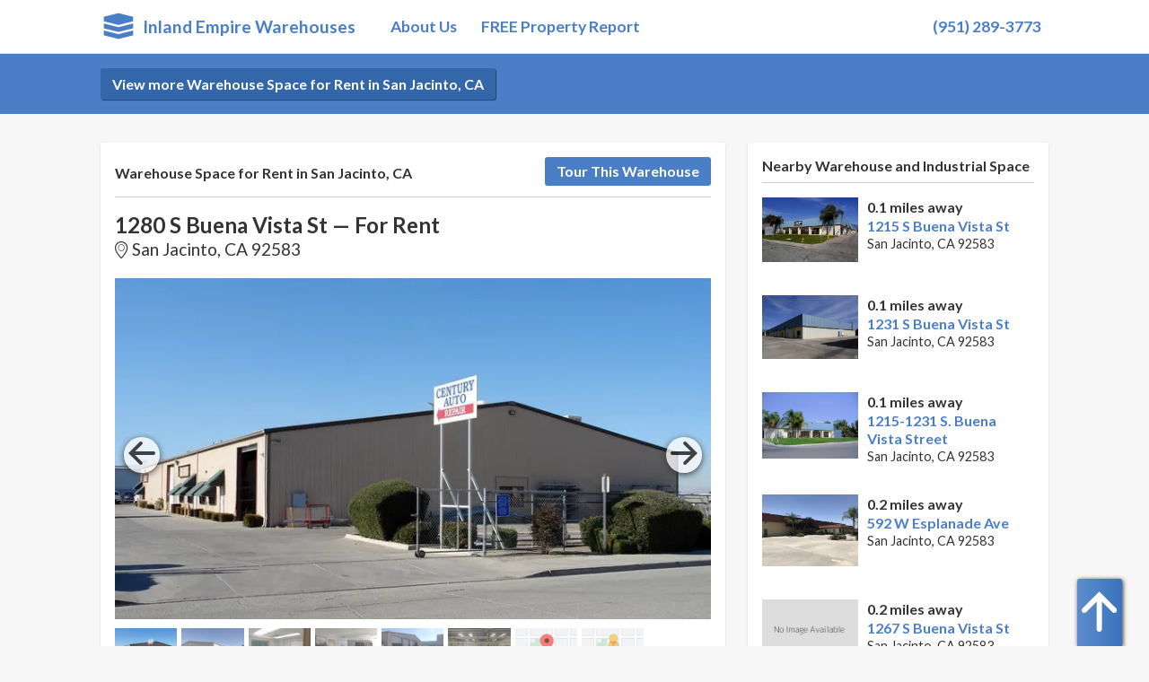

--- FILE ---
content_type: text/html; charset=utf-8
request_url: https://www.inlandempirewarehouses.com/listings/view/pzy2m/1280-s-buena-vista-st/
body_size: 3947
content:


<!doctype html>
<html class="no-js" lang="en-us">
    <head>
        <meta charset="utf-8">
        <meta http-equiv="X-UA-Compatible" content="IE=edge">
        <meta http-equiv='Content-Language' content='EN'>
        <meta name="viewport" content="width=device-width, user-scalable=no, maximum-scale=1">
        <title>1280 S Buena Vista St San Jacinto, CA 92583 - Warehouse Space for Rent - Inland Empire Warehouses</title>
        <meta name="description" content="Warehouse and Industrial Space for  is located at 1280 S Buena Vista St San Jacinto, CA 92583." />
        <meta name="keywords" content="1280 S Buena Vista St, San Jacinto, 1280 S Buena Vista St for Rent, Warehouse Space for Rent, 1280 S Buena Vista St San Jacinto, CA 92583" />
        <meta name="dcterms.rightsHolder" content="Shift Giant LLC">
        <meta name="dcterms.dateCopyrighted" content="2025">
        <meta name="google-site-verification" content="b1hTJJQJdhcRftfxOnzURoAu0dJn9exVKHkSTWTPxq0" />

        
        <meta name="robots" content="NOODP,NOYDIR" />
        <link rel="canonical" href="https://www.inlandempirewarehouses.com/listings/view/pzy2m/1280-s-buena-vista-st/"/>
        
            
                <link rel="image_src" href="https://d32w5219kdc7o3.cloudfront.net/images/legacy/pzy2m-1.jpg"/>
            
        


        <link rel="apple-touch-icon" sizes="57x57" href="/static/themes/bourbon/sites/inlandempirewarehouses/favicons/apple-touch-icon-57x57.png">
        <link rel="apple-touch-icon" sizes="60x60" href="/static/themes/bourbon/sites/inlandempirewarehouses/favicons/apple-touch-icon-60x60.png">
        <link rel="apple-touch-icon" sizes="72x72" href="/static/themes/bourbon/sites/inlandempirewarehouses/favicons/apple-touch-icon-72x72.png">
        <link rel="apple-touch-icon" sizes="76x76" href="/static/themes/bourbon/sites/inlandempirewarehouses/favicons/apple-touch-icon-76x76.png">
        <link rel="apple-touch-icon" sizes="114x114" href="/static/themes/bourbon/sites/inlandempirewarehouses/favicons/apple-touch-icon-114x114.png">
        <link rel="apple-touch-icon" sizes="120x120" href="/static/themes/bourbon/sites/inlandempirewarehouses/favicons/apple-touch-icon-120x120.png">
        <link rel="apple-touch-icon" sizes="144x144" href="/static/themes/bourbon/sites/inlandempirewarehouses/favicons/apple-touch-icon-144x144.png">
        <link rel="apple-touch-icon" sizes="152x152" href="/static/themes/bourbon/sites/inlandempirewarehouses/favicons/apple-touch-icon-152x152.png">
        <link rel="apple-touch-icon" sizes="180x180" href="/static/themes/bourbon/sites/inlandempirewarehouses/favicons/apple-touch-icon-180x180.png">
        <link rel="icon" type="image/png" href="/static/themes/bourbon/sites/inlandempirewarehouses/favicons/favicon-32x32.png" sizes="32x32">
        <link rel="icon" type="image/png" href="/static/themes/bourbon/sites/inlandempirewarehouses/favicons/android-chrome-192x192.png" sizes="192x192">
        <link rel="icon" type="image/png" href="/static/themes/bourbon/sites/inlandempirewarehouses/favicons/favicon-96x96.png" sizes="96x96">
        <link rel="icon" type="image/png" href="/static/themes/bourbon/sites/inlandempirewarehouses/favicons/favicon-16x16.png" sizes="16x16">
        <link rel="manifest" href="/static/themes/bourbon/sites/inlandempirewarehouses/favicons/manifest.json">
        <meta name="msapplication-TileColor" content="#477dca">
        <meta name="msapplication-TileImage" content="/static/themes/bourbon/sites/inlandempirewarehouses/favicons/mstile-144x144.png">
        <meta name="theme-color" content="#477dca">

        <link href="//fonts.googleapis.com/css?family=Lato:300,400,700" rel="stylesheet" type="text/css"/>

        <link href="/static/themes/bourbon/dist/main.css" rel="stylesheet" />
        <script type="text/javascript" src="/static/themes/bourbon/js/plugins/modernizr.min.js" charset="utf-8"></script>
        
    </head>
    <body class="base ">
        <div class="document-wrap">
            <header class="navigation">
                <div class="navigation-wrapper">
                    
                    
                    <a href="/" class="logo-warehouse logo"> &nbsp;&nbsp;Inland Empire Warehouses</a>
                    
                    
                    <a href="" class="navigation-menu-button" id="js-mobile-menu">MENU</a>
                    <div class="nav">
                        <ul id="navigation-menu">
                            <li class="nav-link about"><a href="/about/">About Us</a></li>
                            <li class="nav-link"><a class="contact" href="/property-report/">FREE Property Report</a></li>
                        </ul>
                    </div>
                    
                    <div id="phone-wrap">
                        <a href="tel:9512893773">(951) 289-3773</a></li>
                    </div>
                    
                    <div class="navigation-tools">
                        
                    </div>
                </div>
            </header>
            <div class="content-wrapper">
                
                    
<div id="breadcrumb-container">
    <div class="breadcrumb-inner">
        <ul class="breadcrumb">
            <li><a class="button alternate" href="/listings/warehouse/for-rent/us/ca/san-jacinto/">View more Warehouse Space for Rent in San Jacinto, CA</a></li>
        </ul>
    </div>
</div>

<div class="wrapper">
    <div class="property-detail-left">
        <h3>Warehouse Space for Rent in San Jacinto, CA <a href="/listings/view/pzy2m/1280-s-buena-vista-st/more-info/?tour#top" class="button contact-us">Tour This Warehouse</a></h3>
        <h1 class="address1">1280 S Buena Vista St &mdash; For Rent</h1>
        <h2 class="address2">San Jacinto, CA 92583</h2>

        <ul id="property-slider">
            
                <li data-thumb="https://thumbs.shiftgiant.com/oqbx2zfDg_WN3sgALtAhfBsmtPA=/75x45/https://d32w5219kdc7o3.cloudfront.net/images/legacy/pzy2m-1.jpg" data-src="" data-caption="Image 1">
                    
                        <img src="https://thumbs.shiftgiant.com/dDcO2GAGaR_bWED99Qcwr_ROAzk=/700x400/https://d32w5219kdc7o3.cloudfront.net/images/legacy/pzy2m-1.jpg" alt="Warehouse Space for Rent at 1280 S Buena Vista St San Jacinto, CA 92583 - #1">
                    
                </li>
            
                <li data-thumb="https://thumbs.shiftgiant.com/NZfhrTbSiRIjgPw_LKV8AlWsFG4=/75x45/https://d32w5219kdc7o3.cloudfront.net/images/legacy/pzy2m-2.jpg" data-src="" data-caption="Image 2">
                    
                        <img src="https://thumbs.shiftgiant.com/1NYDyETuNnhMorADwWJD9fpdC4E=/700x400/https://d32w5219kdc7o3.cloudfront.net/images/legacy/pzy2m-2.jpg" alt="Warehouse Space for Rent at 1280 S Buena Vista St San Jacinto, CA 92583 - #2">
                    
                </li>
            
                <li data-thumb="https://thumbs.shiftgiant.com/p8BErcVLxsUjJlPlBbj01NsJfT8=/75x45/https://d32w5219kdc7o3.cloudfront.net/images/legacy/pzy2m-3.jpg" data-src="" data-caption="Image 3">
                    
                        <img src="https://thumbs.shiftgiant.com/CHHTv9eBsKK0pqVfhe4FDaCYWn8=/700x400/https://d32w5219kdc7o3.cloudfront.net/images/legacy/pzy2m-3.jpg" alt="Warehouse Space for Rent at 1280 S Buena Vista St San Jacinto, CA 92583 - #3">
                    
                </li>
            
                <li data-thumb="https://thumbs.shiftgiant.com/R1Wvpfo3MG82znPwrx3GV_E7F2w=/75x45/https://d32w5219kdc7o3.cloudfront.net/images/legacy/pzy2m-4.jpg" data-src="" data-caption="Image 4">
                    
                        <img src="https://thumbs.shiftgiant.com/pTl560k2INr2zWM3u_Kres2Ly5Y=/700x400/https://d32w5219kdc7o3.cloudfront.net/images/legacy/pzy2m-4.jpg" alt="Warehouse Space for Rent at 1280 S Buena Vista St San Jacinto, CA 92583 - #4">
                    
                </li>
            
                <li data-thumb="https://thumbs.shiftgiant.com/vcrXIo3EGR9ENa-9N-l3y66GB5s=/75x45/https://d32w5219kdc7o3.cloudfront.net/images/legacy/pzy2m-5.jpg" data-src="" data-caption="Image 5">
                    
                        <img src="https://thumbs.shiftgiant.com/nFvUTvh3qNI3sjQ9QZWr51qApto=/700x400/https://d32w5219kdc7o3.cloudfront.net/images/legacy/pzy2m-5.jpg" alt="Warehouse Space for Rent at 1280 S Buena Vista St San Jacinto, CA 92583 - #5">
                    
                </li>
            
                <li data-thumb="https://thumbs.shiftgiant.com/ha3T9XrTVGGroByYSHrz4vUMyTE=/75x45/https://d32w5219kdc7o3.cloudfront.net/images/legacy/pzy2m-6.jpg" data-src="" data-caption="Image 6">
                    
                        <img src="https://thumbs.shiftgiant.com/ctPivKyvdXP9TbxFDZpdVzqnous=/700x400/https://d32w5219kdc7o3.cloudfront.net/images/legacy/pzy2m-6.jpg" alt="Warehouse Space for Rent at 1280 S Buena Vista St San Jacinto, CA 92583 - #6">
                    
                </li>
            

            
            <li id="map" data-thumb="/static/themes/bourbon/images/map_thumb.png" data-caption="Map" data-lng="-116.968206" data-lat="33.775090">
                <div id="map-canvas"></div>
            </li>

            <li id="streetview" data-thumb="/static/themes/bourbon/images/map_streetview_thumb.png" data-caption="Street" data-lng="-116.968206" data-lat="33.775090">
                <div id="streetview-pano"></div>
            </li>
            
        </ul>
        <hr>
            <div class="property-buttons">
            <a href="" class="button goto-map" id="js-goto-map">View On Map</a><a href="" class="button goto-streetview" id="js-view-streetview">View Street View</a><a href="/listings/view/pzy2m/1280-s-buena-vista-st/more-info/#top" class="button contact-us">Request More Information</a>
        </div>

        <hr>
        <div class="property-description">
            
        </div>
        
            
                <div class="property-features">
                <ul>
                    
                    <li>Lot Size: 57,935 SF</li>
                    
                    <li>Year Built: 2000</li>
                    
                </ul>
                </div>
            
        

        

        

        
            
                <hr>
                <h4>1 Space for Rent</h4>

                
                    <div class="space-detail" id="1">
                        <div class="space-detail-left">
                            <h5>1</h5>
                        </div>
                        <div class="space-detail-right">
                            <table>
                                <tbody>
                                
                                <tr>
                                <td>Space Available:</td>
                                <td>18,000 sqft</td>
                                </tr>
                                
                                
                                <tr>
                                <td>Lease Rate:</td>
                                <td>$0.95 /sqft/mo</td>
                                </tr>
                                
                                
                                </tbody>
                            </table>
                            
                        </div>
                    </div>
                
            
        

        <div class="centered">
        
            <a class="button view-more" href="/listings/warehouse/for-rent/us/ca/san-jacinto/">View More Warehouse Space in San Jacinto</a>
        

        </div>
    </div>
    <div class="property-detail-right">
        
        
        <div class="nearby-results">
            <h4>Nearby Warehouse and Industrial Space</h4>
            
            <div class="nearby-result">
                <div class="nearby-left">
                    <a href="/listings/view/q8zxb/1215-s-buena-vista-st/">
                    
                    
                        <img src="https://thumbs.shiftgiant.com/C2nkU6yDYgboH-9Dhy6WLXCk7Vg=/700x0/https://d32w5219kdc7o3.cloudfront.net/images/full/d03fa9cb0f1c006478f9cc63f82a81f0816bf906.jpg">
                    
                
                    </a>
                </div>
                <div class="nearby-right">
                    <div class="distance">0.1 miles away</div>
                    <h5><a href="/listings/view/q8zxb/1215-s-buena-vista-st/">1215 S Buena Vista St</a></h5>
                    <div class="address">San Jacinto, CA 92583</div>
                </div>
            </div>
            
            <div class="nearby-result">
                <div class="nearby-left">
                    <a href="/listings/view/p98ar/1231-s-buena-vista-st/">
                    
                    
                        <img src="https://thumbs.shiftgiant.com/wrgfgUPcuObL2TdupZxP4SvPF1k=/700x0/https://d32w5219kdc7o3.cloudfront.net/images/full/f0d8d15a0933b5a33dc6ab0c2a69f77fa65beae5.jpg">
                    
                
                    </a>
                </div>
                <div class="nearby-right">
                    <div class="distance">0.1 miles away</div>
                    <h5><a href="/listings/view/p98ar/1231-s-buena-vista-st/">1231 S Buena Vista St</a></h5>
                    <div class="address">San Jacinto, CA 92583</div>
                </div>
            </div>
            
            <div class="nearby-result">
                <div class="nearby-left">
                    <a href="/listings/view/p9yzd/1215-1231-s-buena-vista-street/">
                    
                    
                        <img src="https://thumbs.shiftgiant.com/zJtVhhUhkW_nOQzmx45JUGLQeSM=/700x0/https://d32w5219kdc7o3.cloudfront.net/images/legacy/p9yzd-1.jpg">
                    
                
                    </a>
                </div>
                <div class="nearby-right">
                    <div class="distance">0.1 miles away</div>
                    <h5><a href="/listings/view/p9yzd/1215-1231-s-buena-vista-street/">1215-1231 S. Buena Vista Street</a></h5>
                    <div class="address">San Jacinto, CA 92583</div>
                </div>
            </div>
            
            <div class="nearby-result">
                <div class="nearby-left">
                    <a href="/listings/view/qmr3b/592-w-esplanade-ave/">
                    
                    
                        <img src="https://thumbs.shiftgiant.com/v8J5hjXROP4SmhnmRUT6QeFFwH0=/700x0/https://d32w5219kdc7o3.cloudfront.net/images/full/ebe1f1a32394546e3f603599585f39528a4a5273.jpg">
                    
                
                    </a>
                </div>
                <div class="nearby-right">
                    <div class="distance">0.2 miles away</div>
                    <h5><a href="/listings/view/qmr3b/592-w-esplanade-ave/">592 W Esplanade Ave</a></h5>
                    <div class="address">San Jacinto, CA 92583</div>
                </div>
            </div>
            
            <div class="nearby-result">
                <div class="nearby-left">
                    <a href="/listings/view/pz3mz/1267-s-buena-vista-st/">
                    
                    
                        <img src="/static/themes/bourbon/images/no_image_500x300.png" />
                    
                
                    </a>
                </div>
                <div class="nearby-right">
                    <div class="distance">0.2 miles away</div>
                    <h5><a href="/listings/view/pz3mz/1267-s-buena-vista-st/">1267 S Buena Vista St</a></h5>
                    <div class="address">San Jacinto, CA 92583</div>
                </div>
            </div>
            
        </div>
        <hr>
        

        <h5>Need help finding your perfect space?</h5>
        <p>We will assist you in finding the space that meets all your requirements in your desired location.</p>
        <a href="/property-report/" class="button">Get Started Now</a>
    </div>
</div>

                
            </div>
            <footer class="footer">
                
                <div class="footer-links">
                    <ul>
                        <li><h3>Cities</h3></li>
                        <li><a href="/">Home</a></li>
                        <li><a href="/our-process/">Our Process</a></li>
                        <li><a href="/about/">About Us</a></li>
                        
                    </ul>
                    <ul>
                        <li><h3>Coverage</h3></li>
                        <li><a href="/cities/">View Cities Covered</a></li>
                    </ul>
                    <ul>
                        <li><h3>Legal</h3></li>
                        <li><a href="/terms-conditions/">Terms &amp; Conditions</a></li>
                        <li><a href="/privacy/">Privacy Policy</a></li>
                    </ul>
                </div>
                <hr>
                <div class="powered-by">
                    <a href="https://flooreo.com">
                        <img class="flooreo-logo" src="/static/themes/bourbon/images/flooreo-logo-white.png">
                    </a>
                    <p>Powered by <a href="https://flooreo.com">Flooreo</a></p>
                    <p style="font-size:small">Inland Empire Warehouses does not represent any of the properties on this site.</p>
                </div>
                <p class="copyright">&copy; 2025 Shift Giant LLC </p>
                <p class="version"></p>
            </footer>
        </div>
        <div id="lead-cta" class="cta-closed">
            <a href="" id="js-lead-cta-open" class="open"></a>
            <a href="" id="js-lead-cta-close" class="close"></a>
            <p>Hi! We can help you find the perfect space for your business. We represent only tenants, and our services are completely free.</p>
            <a href="/property-report/" class="button">Get Started Now</a>
        </div>
        
            <script
            src="https://browser.sentry-cdn.com/5.15.5/bundle.min.js"
            integrity="sha384-wF7Jc4ZlWVxe/L8Ji3hOIBeTgo/HwFuaeEfjGmS3EXAG7Y+7Kjjr91gJpJtr+PAT"
            crossorigin="anonymous"></script>
            <script>Sentry.init({
                dsn: 'https://63ae7f78264649218e933d6ca37387f6@o104444.ingest.sentry.io/229894',
                environment: 'prod',
                release: '',
            });</script>
        

        <script src="/static/themes/bourbon/dist/vendor-4d0bb0e4247a3d9e7aca.js" ></script>
<script src="/static/themes/bourbon/dist/main-4d0bb0e4247a3d9e7aca.js" ></script>
        
    
    <script async src="https://maps.googleapis.com/maps/api/js?v=quarterly&loading=async&libraries=marker&key=AIzaSyAPCzXewFUrVYwMmYl4zGzFmDtMcYbmhss"></script>
    <script src="/static/themes/bourbon/dist/listingsdetail-4d0bb0e4247a3d9e7aca.js" ></script>


        
            <script
                src="https://analytics.shiftgiant.com/api/script.js"
                data-site-id="4"
                defer
            ></script>
        
    <script defer src="https://static.cloudflareinsights.com/beacon.min.js/vcd15cbe7772f49c399c6a5babf22c1241717689176015" integrity="sha512-ZpsOmlRQV6y907TI0dKBHq9Md29nnaEIPlkf84rnaERnq6zvWvPUqr2ft8M1aS28oN72PdrCzSjY4U6VaAw1EQ==" data-cf-beacon='{"version":"2024.11.0","token":"081278c9d4b44186a4847b74d5c98295","r":1,"server_timing":{"name":{"cfCacheStatus":true,"cfEdge":true,"cfExtPri":true,"cfL4":true,"cfOrigin":true,"cfSpeedBrain":true},"location_startswith":null}}' crossorigin="anonymous"></script>
</body>
</html>

--- FILE ---
content_type: text/javascript; charset="utf-8"
request_url: https://www.inlandempirewarehouses.com/static/themes/bourbon/dist/main-4d0bb0e4247a3d9e7aca.js
body_size: 947
content:
(()=>{"use strict";var e,r={336:(e,r,o)=>{var t,a=o(755);t=function(e){try{var r=window.localStorage,o="__storage_test__";return r.setItem(o,o),r.removeItem(o),!0}catch(e){return e instanceof DOMException&&(22===e.code||1014===e.code||"QuotaExceededError"===e.name||"NS_ERROR_DOM_QUOTA_REACHED"===e.name)&&0!==r.length}}();const s=function(){var e=a("#lead-cta"),r="AER-visited-pages",o="AER-cta-closed",s="AER-cta-opened";if(a("#js-lead-cta-open").click((function(r){r.preventDefault(),e.removeClass("cta-closed"),t&&(window.localStorage.setItem(s,"1"),window.localStorage.setItem(o,"0"))})),a("#js-lead-cta-close").click((function(r){r.preventDefault(),e.addClass("cta-closed"),t&&(window.localStorage.setItem(o,"1"),window.localStorage.setItem(s,"0"))})),t){var n=window.localStorage.getItem(o);if("1"==window.localStorage.getItem(s))e.removeClass("cta-closed");else if("1"==n)e.addClass("cta-closed");else{var l=localStorage.getItem(r);if(l)var i=Number(l)+1;else i=1;window.localStorage.setItem(r,i),i>=3&&e.removeClass("cta-closed")}}},n=function(){var e=a("#navigation-menu"),r=a("#js-mobile-menu");a(r).on("click",(function(r){r.preventDefault(),e.slideToggle((function(){e.is(":hidden")&&e.removeAttr("style")}))}))},l=function(){a(".js-link").click((function(e){window.location.href=a(this).attr("data-href")}))};var i=o(755);const c=function(){var e=i("#js-lead-form"),r=i("#js-submit-lead-form"),o=i("#js-lead-form-errors");i("#id_source").prop("value",window.location.href),e.submit((function(t){t.preventDefault(),i(".field-wrraper").removeClass("has-error"),i(".field-error").remove(),o.empty(),r.prop("disabled",!0).prop("value","Sending..."),i.ajax({type:"POST",url:"/contact/add/",data:e.serialize(),dataType:"json"}).done((function(t){if(!1===t.success){o.html('<p class="error-msg">'+t.message+"</p>");for(var a=Object.keys(t.errors),s=0;s<a.length;s++){var n=a[s],l=i(".field-wrapper.field-"+n);l.length&&(l.addClass("has-error"),l.append('<span class="field-error">'+t.errors[n]+"</span>"))}r.prop("disabled",!1).prop("value","Submit");var c="validationError"}else e.html('<div class="success">'+t.message+"</div>"),c="submit";i("body").hasClass("debug-on")||ga("send",{hitType:"event",eventCategory:"LeadForm",eventAction:c,eventLabel:window.location.href}),i(document).scrollTop(0)})).fail((function(e){i(document).scrollTop(0),r.prop("disabled",!1).prop("value","Submit"),o.html('<p class="error-msg">Sorry, there was an error submitting your request for a property report. Please try to submit your request again. Our team has been notified of this issue.')}))}))};o(755)((function(){l(),n(),s(),c()}))}},o={};function t(e){var a=o[e];if(void 0!==a)return a.exports;var s=o[e]={exports:{}};return r[e].call(s.exports,s,s.exports,t),s.exports}t.m=r,e=[],t.O=(r,o,a,s)=>{if(!o){var n=1/0;for(d=0;d<e.length;d++){for(var[o,a,s]=e[d],l=!0,i=0;i<o.length;i++)(!1&s||n>=s)&&Object.keys(t.O).every((e=>t.O[e](o[i])))?o.splice(i--,1):(l=!1,s<n&&(n=s));if(l){e.splice(d--,1);var c=a();void 0!==c&&(r=c)}}return r}s=s||0;for(var d=e.length;d>0&&e[d-1][2]>s;d--)e[d]=e[d-1];e[d]=[o,a,s]},t.o=(e,r)=>Object.prototype.hasOwnProperty.call(e,r),(()=>{var e={179:0};t.O.j=r=>0===e[r];var r=(r,o)=>{var a,s,[n,l,i]=o,c=0;if(n.some((r=>0!==e[r]))){for(a in l)t.o(l,a)&&(t.m[a]=l[a]);if(i)var d=i(t)}for(r&&r(o);c<n.length;c++)s=n[c],t.o(e,s)&&e[s]&&e[s][0](),e[s]=0;return t.O(d)},o=self.webpackChunk=self.webpackChunk||[];o.forEach(r.bind(null,0)),o.push=r.bind(null,o.push.bind(o))})();var a=t.O(void 0,[736],(()=>t(336)));a=t.O(a)})();

--- FILE ---
content_type: text/javascript; charset="utf-8"
request_url: https://www.inlandempirewarehouses.com/static/themes/bourbon/dist/listingsdetail-4d0bb0e4247a3d9e7aca.js
body_size: 835
content:
(()=>{"use strict";var e,o={706:(e,o,t)=>{t(914),t(38)},38:(e,o,t)=>{var a=t(755),n=function(){var e=a("#map");if(e.length){var o=e.attr("data-lat"),t=e.attr("data-lng"),n=new google.maps.LatLng(parseFloat(o),parseFloat(t)),r={center:n,zoom:14,zoomControl:!0,zoomControlOptions:{style:google.maps.ZoomControlStyle.SMALL},panControl:!1,mapTypeControl:!0,mapTypeControlOptions:{style:google.maps.MapTypeControlStyle.DROPDOWN_MENU},mapId:"c5536df00256415f"},l=new google.maps.Map(document.getElementById("map-canvas"),r);new google.maps.marker.AdvancedMarkerElement({position:n,map:l})}};a(document).ready((function(){var e,o;e=!1,o=!1,a("#property-slider").lightSlider({gallery:!0,item:1,thumbItem:9,slideMargin:5,thumbMargin:5,galleryMargin:5,enableDrag:!0,currentPagerPosition:"left",onSliderLoad:function(o){var t=a(".lSPager").find("li"),r=o.getTotalSlideCount();o.find("li").each((function(e,o){o=a(o);var n=t.get(e),r=(n=a(n).find("a"),o.attr("data-caption"));r&&n.append('<span class="caption">'+r+"</span>")})),2===r&&(n(),e=!0),a("#js-view-streetview").click((function(e){e.preventDefault(),o.goToSlide(r-1)})),a("#js-goto-map").click((function(e){e.preventDefault(),o.goToSlide(r-2)}))},onAfterSlide:function(t){if(!e||!o){var r=t.find("li.lslide.active").attr("id");"map"!==r||e?"streetview"!==r||o||(function(){var e=new google.maps.StreetViewService,o=a("#map");if(o.length){var t=o.attr("data-lat"),n=o.attr("data-lng"),r=new google.maps.LatLng(parseFloat(t),parseFloat(n));e.getPanoramaByLocation(r,75,(function(e){if(e){var o=e.location.latLng,t=google.maps.geometry.spherical.computeHeading(o,r),a={position:o,addressControl:!1,addressControlOptions:{position:google.maps.ControlPosition.BOTTOM},linksControl:!1,panControl:!1,zoomControlOptions:{style:google.maps.ZoomControlStyle.SMALL},enableCloseButton:!1,visible:!0},n=new google.maps.StreetViewPanorama(document.getElementById("streetview-pano"),a),l=n.getPov();l.heading=t,n.setPov(l),new google.maps.marker.AdvancedMarkerElement({map:n,position:r})}}))}}(),o=!0):(n(),e=!0)}}})}))}},t={};function a(e){var n=t[e];if(void 0!==n)return n.exports;var r=t[e]={exports:{}};return o[e].call(r.exports,r,r.exports,a),r.exports}a.m=o,e=[],a.O=(o,t,n,r)=>{if(!t){var l=1/0;for(g=0;g<e.length;g++){for(var[t,n,r]=e[g],i=!0,p=0;p<t.length;p++)(!1&r||l>=r)&&Object.keys(a.O).every((e=>a.O[e](t[p])))?t.splice(p--,1):(i=!1,r<l&&(l=r));if(i){e.splice(g--,1);var s=n();void 0!==s&&(o=s)}}return o}r=r||0;for(var g=e.length;g>0&&e[g-1][2]>r;g--)e[g]=e[g-1];e[g]=[t,n,r]},a.n=e=>{var o=e&&e.__esModule?()=>e.default:()=>e;return a.d(o,{a:o}),o},a.d=(e,o)=>{for(var t in o)a.o(o,t)&&!a.o(e,t)&&Object.defineProperty(e,t,{enumerable:!0,get:o[t]})},a.o=(e,o)=>Object.prototype.hasOwnProperty.call(e,o),(()=>{var e={744:0};a.O.j=o=>0===e[o];var o=(o,t)=>{var n,r,[l,i,p]=t,s=0;if(l.some((o=>0!==e[o]))){for(n in i)a.o(i,n)&&(a.m[n]=i[n]);if(p)var g=p(a)}for(o&&o(t);s<l.length;s++)r=l[s],a.o(e,r)&&e[r]&&e[r][0](),e[r]=0;return a.O(g)},t=self.webpackChunk=self.webpackChunk||[];t.forEach(o.bind(null,0)),t.push=o.bind(null,t.push.bind(t))})();var n=a.O(void 0,[736],(()=>a(706)));n=a.O(n)})();